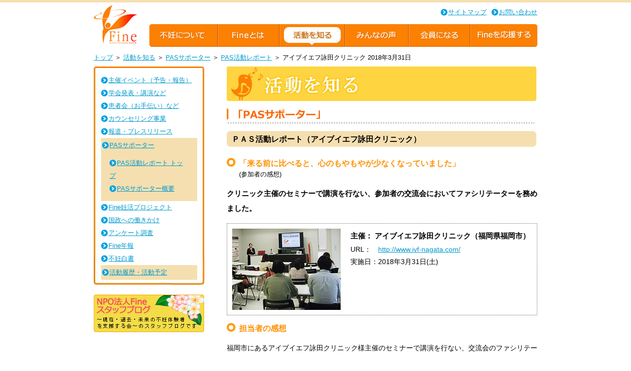

--- FILE ---
content_type: text/html
request_url: https://j-fine.jp/activity/pas/ivf-nagata180331.html
body_size: 3965
content:
<!DOCTYPE HTML PUBLIC "-//W3C//DTD HTML 4.01 Transitional//EN" "http://www.w3.org/TR/html4/loose.dtd">
<html lang="ja" dir="ltr">
<head><!-- meta -->
<meta http-equiv="Content-Type" content="text/html; charset=Shift_JIS">
<meta name="robots" content="noydir">
<meta name="robots" content="noodp">
<meta name="robots" content="index,follow">
<meta http-equiv="content-script-type" content="text/javascript">
<meta name="description" content="Fineでは、実施された患者会や講演などについて、活動報告としてレポートを作成し、ご紹介しています。おしゃべり会や不妊体験談などの様子をお伝えしています。">
<meta name="keywords" content="PASサポート,サポートのご案内,支援,援助,協賛,サポート,患者会,おしゃべり会,患者サポート,患者支援">
<meta http-equiv="Content-Style-Type" content="text/css">
<meta name="GENERATOR" content="JustSystems Homepage Builder Version 15.0.1.0 for Windows">
<!-- title -->
<title>PASサポーター　PAS活動レポート ｜ NPO法人Fine ～現在・過去・未来の不妊体験者を支援する会～</title>
<!-- link -->
<link href="../../common/css/import.css" rel="stylesheet" type="text/css" media="screen,print">
<link href="../../common/css/40-activity.css" rel="stylesheet" type="text/css" media="screen,print">
<!-- Google tag (gtag.js) -->
<script async src="https://www.googletagmanager.com/gtag/js?id=G-G3S59X9PZE"></script>
<script>
  window.dataLayer = window.dataLayer || [];
  function gtag(){dataLayer.push(arguments);}
  gtag('js', new Date());

  gtag('config', 'G-G3S59X9PZE');
</script>
</head>

<body class="base">
<div id="container"><a id="pgtp" name="pgtp"></a>
<!--▼▼header-->
<div id="header">
	<div class="fr">
		<ul id="head_nav" class="clearfix">
			<li><a href="../../sitemap.html">サイトマップ</a></li>
			<li><a href="../../contact.html">お問い合わせ</a></li>
		</ul>
		<div id="g_nav" class="clearfix">
			<ul class="activity">
			<li id="nav01"><a href="../../infertility/about.html"><img src="../../common/imgs/nav01.jpg" alt="不妊について"></a></li>
			<li id="nav02"><a href="../../about/principle.html"><img src="../../common/imgs/nav02.jpg" alt="Fineとは"></a></li>
			<li id="nav03"><a href="../event/index.html"><img src="../../common/imgs/nav03.jpg" alt="活動を知る"></A></li>
			<li id="nav04"><a href="../../voice/index.html"><img src="../../common/imgs/nav04.jpg" alt="みんなの声"></a></li>
			<li id="nav05"><a href="../../members/index.html"><img src="../../common/imgs/nav05.jpg" alt="会員になる"></a></li>
			<li id="nav06"><a href="../../support/index.html"><img src="../../common/imgs/nav06.jpg" alt="Fineを応援する"></a></li>
			</ul>
		</div>
	</div>
	<div class="fl">
		<h1 id="logo" class="clearfix"><a href="../../"><img src="../../common/imgs/logo.gif" alt="NPO法人Fine  |　現在・過去・未来の不妊体験者を支援する会" border="0"></a></h1>
	</div>
</div>
<!--△△header-->

<!--パン屑-->
<ul id="topicpath">
	<li><a href="../../">トップ</a>&nbsp;＞&nbsp;</li>
	<li><a href="../event/index.html">活動を知る</A>&nbsp;＞&nbsp;</li>
	<li><a href="./index.html">PASサポーター</a>&nbsp;＞&nbsp;</li>
	<li><a href="./report.html">PAS活動レポート</a>&nbsp;＞&nbsp;</li>
	<li>アイブイエフ詠田クリニック 2018年3月31日</li>
</ul>
<!--パン屑-->

<!--▼▼comtents-->
<div id="cmn_container">
<!--left culum-->
	<div class="fr" id="contents_right"> 
      <!--ここが編集エリアです-->
		  <h2><img src="../imgs/ttl_b.jpg" alt="活動を知る"></h2>
		<h3 class="mt15"><img src="../imgs/ttl_pas.jpg" alt="PASサポーター"></h3>
		<h4 class="stitle mt15"><span>ＰＡＳ活動レポート（アイブイエフ詠田クリニック）</span></h4>
      <p class="stitle_2 mt15"><span>「来る前に比べると、心のもやもやが少なくなっていました」 </span></p>
	  <p class="ml25">(参加者の感想)</p>
		<p class="cap2 mt15"><span class="cap2b">クリニック主催のセミナーで講演を行ない、参加者の交流会においてファシリテーターを務めました。</span><br>
      </p>
		<div class="report_box mt15 clearfix">
		<div class="fl"><img src="../imgs/ivf_nagata180331.png" width="220" border="0"></div>
		<div class="fl ml20">
<p class="cap2"><span class="cap2b">主催： アイブイエフ詠田クリニック（福岡県福岡市）</span><br>
          URL：　<a href="http://www.ivf-nagata.com/" target="_blank">http://www.ivf-nagata.com/</a><br>
          実施日：2018年3月31日(土)</p>
        </div>
      </div>
      <h5 class="stitle_2 mt15">担当者の感想</h5>
      <p class="cap2 mt15">福岡市にあるアイブイエフ詠田クリニック様主催のセミナーで講演を行ない、交流会のファシリテーターを務めさせていただきました。
        <br><br>
        「妊活中の心のセルフケアセミナー」と題したこのセミナーは、年に数回定期的に開催され、Fineのピア・カウンセラーにお声掛けいただくのはこれで12回目となりました。今回はご夫婦で参加できるようにと土曜日の開催となり、テーマも「妊活中の夫婦の温度差」でした。また、通院患者さんだけでなく外部の方も参加できるようにご配慮いただいています。<br><br>
        講演では、男性と女性の感覚や考え方の違い、どのようにコミュニケーションをとっていったらうまくいくのかなどについて私の体験談を交えながらお話しさせていただきました。妊活夫婦のドラマが放映されたばかりでしたのでその中の夫婦の会話を取り上げてみました。参加された方からは「男性側の気持ちや当たり前の感覚を知ることができて良かったです」「たしかに夫も同じ感じで反応しています。そうそうと思いました」「もっと夫と話ができそうな気がしてきました」などの感想をいただきました。<br><br>
        交流会では、1つのテーブルに集まり話したいことを自由に話していただきました。治療のことや病院のこと、「いろんな情報に振り回されそうになっているけど、みなさんはどのようにしていますか」など聞いてみたいことを投げかけあいながら、交流を深めていきました。「みなさんのお話が聞けて良かったです」と口々に言ってくださいました。ほぼ全員が、このような交流会に参加するのは初めてで最初は緊張されていましたが、最後は多くのみなさんが笑顔でお帰りいただけたことがとても嬉しかったです。<br><br>
        不妊治療中は、一人で悩みがちですが、このような交流会などで一人ではないことを知っていただき、治療中のストレスや精神的な負担を軽くしていただくことはとても大切だと感じています。クリニック様が院内で定期的に交流会を開き、患者さんのサポートをしてくださっていることは、とても素晴らしいことだと思いますし、当事者としてもとてもありがたいことだと感じています。<br>
        今回も開催に関して大変お世話になった心理カウンセラーやスタッフの方々に感謝いたします。ありがとうございました。<br>
      （担当：堀田敬子／Fine公認ピア・カウンセラー）<br>
       <BR> <table border="1">
        <tbody>
          <tr>
            <td><img src="../imgs/ivf_nagata180331.png" width="220" height="165" border="0">&nbsp;</td>
            </tr>
          </tbody>
      </table><br>
      <b><font size="3">&lt;参加者からいただいたご意見・ご感想（アンケートより抜粋）&gt;</font></b><BR>
      
      <h5 class="stitle_2 mt15">今後も参加したいですか？（「参加したい」という回答へのコメント）</h5>
		<ul class="cap2 mt15">
			<li class="mt10 report_voice">周りに同じ悩みの人がいないから</li>
        <li class="mt10 report_voice">みなさんの体験を聞くことができ、自分ひとりで悩んでいる訳ではないと安心した。</li>
			<li class="mt10 report_voice">不妊治療されている方の体験を聞けてとてもよかったです。</li>
			<li class="mt10 report_voice">同じ気持ちの人の話だと安心して聴けるし説得力があるから。</li>

        </ul>
     <h5 class="stitle_2 mt15">意見、要望、感想など</h5>
		<ul class="cap2 mt15">
			<li class="mt10 report_voice">貴重な話が聞けて良かったです。</li>
			<li class="mt10 report_voice">経験者の方の意見をうかがえてよかったです。</li>
			<li class="mt10 report_voice">どのような問題や悩みが生じるのか、心の準備ができ、前向きな気持ちになれたと思います。</li>
			<li class="mt10 report_voice">身近に治療している人がいないので、一人で悩むことが多い。みなさんの話が聞けて良かったです。</li>
        <li class="mt10 report_voice">男性側の気持や当たり前の感覚を知ることができてよかったです。</li>
        <li class="mt10 report_voice">来る前に比べると、心のもやもやが少なくなっていました。</li>      
        </ul>
      <h5 class="stitle_2 mt15">【今回の講演について】</h5>
      

      <br>
      <img src="../imgs/ivf-nagata180331_g.jpg" width="309" height="223" border="0"><img src="../imgs/ivf-nagata180331_g2.jpg" width="309" height="222" border="0"><br>
      <br>
      <br>
      <hr class="mt15 mb15"/>


<div class="btn_area2 clearfix mt20">
<div class="fl">
        <p class="btn_report"><a href="./report.html">PAS活動レポート一覧</a></p>
        <p class="btn_contact pt20"><a href="../../cgi-bin/mail/mail.cgi?id=pas" target="_blank">お問合せはこちら</a></p>
</div>
<div class="fr">
        <p class="btn_panf"><a href="./pas_note.html">PASサポーターの概要</a></p>
        <p class="btn_request pt20"><a href="../../cgi-bin/mail/mail.cgi?id=pas" target="_blank">お申込はこちら</a></p>
</div>
      </div>
		<p class="pagetop mt20 mb20"><a href="#pgtp">ページの先頭へ</a></p>

		<!--ここが編集エリアです-->

	</div>
<!--rightculum-->
	<div class="fl" id="contents_left">
		<div id="snav">
			<img src="../../common/imgs/sidenav_top.jpg">
			<ul>
				<li><a href="../event/index.html">主催イベント（予告・報告）</a></li>
				<li><a href="../article/">学会発表・講演など</a></li>
				<li><a href="../kanja-kai/index.html">患者会（お手伝い）など</a></li>
				<li><a href="../counseling/index.html">カウンセリング事業</a></li>
				<li><a href="../press/index.html">報道・プレスリリース</a></li>
				<li id="sub_on"><a href="../pas/index.html">PASサポーター</a>
					<ul>
						<li><a href="./report.html">PAS活動レポート トップ</a></li>
						<li><a href="./pas_note.html">PASサポーター概要</a></li>
					</ul>
				</li>
				<li><a href="https://fine-nin.com/" target="_blank">Fine妊活プロジェクト</a></li>
				<li><a href="../act/index.html">国政への働きかけ</a></li>
				<li><a href="../enquate/index.html">アンケート調査</a></li>
				<li><a href="../nenpou/index.html">Fine年報</a></li>
				<li><a href="../hakusyo/index.html">不妊白書</a></li>
				<li id="sub_on"><a href="../katudo/index.html">活動履歴・活動予定</a></li>
			</ul>
		</div>
		<!--div id="voice" class="mt20">
			<img src="../../index/imgs/ttl_side02.gif" alt="news">
			<p class="cap">説明テキストがはいります。説明テキストがはいります。説明テキストがはいります。
			説明テキストがはいります。</p>
		</div-->
		<div>
			<p class="mt20"><a href="https://ameblo.jp/npofine/" target="_blank"><img src="../../index/imgs/bnr_index01.jpg" border="0"></a></p>
		</div>
	</div>
</div>
<!--△△comtents-->

<!--▼▼footer-->
	<div id="footer" class="clrfx">
		<ul>
			<li><a href="../../">トップページ</a> | </li>
			<li><a href="../../infertility/about.html">不妊について</a>｜</li>
			<li><a href="../../about/principle.html">Fineとは</a>｜</li>
			<li><a href="../event/index.html">活動を知る</a>｜</li>
			<li><a href="../../voice/index.html">みんなの声</a>｜</li>
			<li><a href="../../members/index.html">会員になる</a>｜ </li>
			<li><a href="../../support/index.html">Fineを応援する</a></li>
		</ul>
		<div class="fr mt10"><a href="https://servicegrant.or.jp/" target="_blank"><img src="//www.servicegrant.or.jp/blogparts/img0003.jpg" width="150" height="40" alt="このWEBサイトはサービスグラントにより提供されました。" border="0" /></a></div>
		<div id="copyrgiht"><address>Copyright (C) Fine All Rights Reserved.</address></div>
	</div>
<!--△△footer-->

</div>
</body>
</html>


--- FILE ---
content_type: text/css
request_url: https://j-fine.jp/common/css/import.css
body_size: 508
content:
@charset "UTF-8";

/* import */
@import "01-init.css";
@import "02-util.css";
@import "03-font.css";
@import "04-sitecommon.css";
@import "05-header.css";
@import "06-footer.css";
@import "07-side.css";

/* body */
body {
	line-height: 1.5;
	color: #000000;
}

/* ADD by Naa 2015/08/07 */
div.imgleft {
	float: left;
	padding: 0 5px 5px 5px;
}
.imgleft span {
	display: block;
	font-size: x-small;
	text-align: center;
}
div.clear,
br.clear {
	clear: both;
	margin: 0 0 10px 0;
}
/* ADD by Naa 2022/01/10 */
.rsp,
.rsp5 {
	/* responsive web design */
}
img.rsp7 {
	/* responsive web design */
	padding: 2px 4px;
}
figure.wide {
	/* responsive web design */
}
ul.mark li {
	/* responsive web design */
}
img.close {
	width: 1em;
	height: 1em;
	margin-left: 5px;
}
.stitlebox {
	margin: 1.5em 0 1em 0;
	padding: 0.3em 1em;
	border: 3px solid #fdb;
	border-radius: 10px;
	background-color: #fdb;
	font-size: 115%;
	font-weight: bold;
}
div.imgsp {
	padding-left:271px;
}
div.pcyou {
	display: block;
}
span.pcyou {
	display: inline;
}
div.mobyou,
span.mobyou {
	display: none;
}
/* about/staff */
div.sapo {
	margin-left: 210px;
	padding: 0.5em;
	border: 0px solid #eee;
}

#contact ul {
	list-style:none;
	font-size: 1.2em;
}

#contact span.item {
	float:left;
}

#contact span.input {
	display: block;
	margin-left: 110px;
}

ul.icons {
	list-style: none;
	margin: 10px;
	padding: 0;
	display: flex;
	justify-content: center;
	align-self: center;
	color: Tomato;
}
ul.icons li {
	margin-right: 10px;
}
.icons i {
	font-size: 36px;
}


--- FILE ---
content_type: text/css
request_url: https://j-fine.jp/common/css/40-activity.css
body_size: 956
content:
@charset "utf-8";

/* ２階層目以下　タイトルスタイル */
.stitle{
	background:url("../imgs/h3_bg.jpg") no-repeat;
	width:628px;
	height:39px;
}

.stitle span{
	font-weight:bold;
	font-size:120%;
	padding: 0 0 0 10px;
	line-height:220%;
	color:#000;
}

h3.stitle a span{
	text-decoration:underline;
	color:#0099CC;
}

.stitle_2l{
	background:url("/activity/imgs/h3_2l_bg.jpg") no-repeat;
	width:628px;
	height:55px;
}

.stitle_2l span{
	font-weight:bold;
	font-size:150%;
	padding: 0 0 0 10px;
	line-height:270%;
	color:#000;
	display: block;
}
h3.stitle_2l a span{
	text-decoration:underline;
	color:#0099CC;
}
.stitle_2{
	background:url("../imgs/h4_ico.gif") no-repeat;
	background-position: left top;
	background-repeat: no-repeat;
	padding-left: 25px;
	font-size:16px;
	font-weight:bold;
	color:#FF9000;
}

.activity_in{
	margin-left:20px;
}
.activity_in dt{
	font-weight:bold;
	font-size:14px;
	color:#000;
}

.activity_in dt span{
	padding-left:40px;
	line-height:150%;
	font-size:16px;
	font-weight:bold;
}

.activity_in dd{
	font-size:14px;
	background:#F8ECCF;
	padding:10px;
	margin-top:10px;
	color:#000;
	line-height:180%;
}

/* ブログ内のスタイル */
.asset-meta{
	border-top:#ccc 1px dotted;
	margin-top:2px;
	font-size:11px;
	text-align:right;
}

#page-title{
	margin-top:15px;
	background:url("/activity/imgs/title_article01.jpg") no-repeat;
	width:628px;
	height:31px;
	font-weight:bold;
	line-height:140%;
	font-size:18px;
	color:#000;
	padding:0 0 0 15px ;
}

.cmn_ctsnav{
	line-height:180%;
	font-size:105%;
}
.cmn_ctsnav a{
	background:url(../imgs/ico_cmnin.jpg) no-repeat;
	padding-left:20px;
}

#ttl_recentry{
	font-weight:bold;
	margin-left:15px;
	margin-top:10px;
}

.type_box01{
	background:url(../../activity/imgs/box_orange.gif) no-repeat bottom;
	width:415px;
}
.type_box02{
	background:url(../../activity/imgs/box_yellow.gif) no-repeat bottom;
	width:415px;
}
.type_box01 ul li,.type_box02 ul li{
	padding:0 10px 10px 10px;
}
.bullet2 li {
	list-style: disc inside;
	padding-left: 0.5em;
}

table{
	border:1px solid #ccc;
}
table th{
	border:1px solid #ccc;
	padding:5px;
	background:#F0F0F0;
	font-weight:bold;
}
table td{
	border:1px solid #ccc;
	padding:5px;
}

.btn_area{
	width:237px;
	margin:20px auto;
}

.btn_contact{
	display: inline;
	width: auto;
	height:38px;
}

.btn_contact a, .btn_contact a:hover {
	background-color: transparent;
	background-position: left top;
	background-repeat: no-repeat;
	display: block;
	height:38px;
	text-indent: -9999px;
}

.btn_contact a:hover {
	background-position: left -38px;
}

.btn_contact a {
	background-image: url("../../activity/imgs/btn_pas03.jpg");
	width:237px;
}

.btn_report{
	display: inline;
	width: auto;
	height:38px;
}

.btn_report a, .btn_report a:hover {
	background-color: transparent;
	background-position: left top;
	background-repeat: no-repeat;
	display: block;
	height:38px;
	text-indent: -9999px;
}

.btn_report a:hover {
	background-position: left -38px;
}

.btn_report a {
	background-image: url("../../activity/imgs/btn_pas01.jpg");
	width:237px;
}

.btn_panf{
	display: inline;
	width: auto;
	height:38px;
}

.btn_panf a, .btn_panf a:hover {
	background-color: transparent;
	background-position: left top;
	background-repeat: no-repeat;
	display: block;
	height:38px;
	text-indent: -9999px;
}

.btn_panf a:hover {
	background-position: left -38px;
}

.btn_panf a {
	background-image: url("../../activity/imgs/btn_pas02.jpg");
	width:237px;
}

.btn_request{
	display: inline;
	width: auto;
	height:38px;
}

.btn_request a, .btn_request a:hover {
	background-color: transparent;
	background-position: left top;
	background-repeat: no-repeat;
	display: block;
	height:38px;
	text-indent: -9999px;
}

.btn_request a:hover {
	background-position: left -38px;
}

.btn_request a {
	background-image: url("../../activity/imgs/btn_pas04.jpg");
	width:237px;
}


.btn_area2{
	width: 500px;
	margin: 0 auto;
}

.report_box{
	border:1px dotted #666;
	padding:10px;
}
.report_box .org{
	background-color: #f7d0c4;
}
.report_voice{
	font-size:14px;
	background:#F8ECCF;
	padding:10px;
	margin-top:10px;
	color:#000;
	line-height:180%;
}

.enquete_in dt{
	height:27px;
	background:url(../../voice/imgs/ico_slice.jpg) no-repeat;
}

.enquete_in dt span{
	display:block;
	padding-left:45px;
	line-height:150%;
	font-size:13px;
	font-weight:bold;
}

.enquete_in dd{
	margin-top:10px;
	margin-left:35px;
	font-size:12px;
	color:#000;
	line-height:160%;
}

#popup{
	width:625px;
	padding:10px;
}

.btn_close{
	display: inline;
	width: auto;
	height:28px;
	text-align:center;
}

.btn_close a, .btn_close a:hover {
	background-color: transparent;
	background-position: left top;
	background-repeat: no-repeat;
	display: block;
	height:28px;
	text-indent: -9999px;
}

.btn_close a:hover {
	background-position: left -28px;
}

.btn_close a {
	background-image: url("../../activity/imgs/btn_close.jpg");
	width:119px;
}


--- FILE ---
content_type: text/css
request_url: https://j-fine.jp/common/css/01-init.css
body_size: 603
content:
@charset "utf-8";

html{
	color:#000;
	background:#FFF;
}

body,div,dl,dt,dd,ul,ol,li,h1,h2,h3,h4,h5,h6,
pre,code,form,fieldset,legend,input,button,textarea,p,blockquote,th,td{
	margin:0;padding:0;
}

table{
	border-collapse:collapse;
	border-spacing:0;
}

fieldset,img{
	border:0;
}

address,caption,cite,code,dfn,em,strong,th,var,optgroup{
	font-style:inherit;
	font-weight:inherit;
}

del,ins{
	text-decoration:none;
}

li{
	list-style:none;
}

caption,th{
	text-align:left;
}

h1,h2,h3,h4,h5,h6{
	font-size:100%;
	font-weight:normal;
}

q:before,q:after{
	content:'';
}

abbr,acronym{
	border:0;
	font-variant:normal;
}

sup{
	font-size: 0.75em;
	vertical-align: 0.25em;
}

sub{
	font-size: 0.75em;
	vertical-align: -0.25em;
}

big   {
	font-size: 110%;
}

small {
	font-size: 90%;
}

legend{
	color:#000;
}

input,button,textarea,select,optgroup,option{
	font-family:inherit;
	font-size:inherit;
	font-style:inherit;
	font-weight:inherit;
}

input,button,textarea,select{
	*font-size:100%;
}

/**
 * for HTML5
 */
article, aside, dialog, figure, footer, header, hgroup, nav, section,
.article,.aside,.dialog,.figure,.footer,.header,.hgroup,.nav,.section {
	display: block;
}
details, datalist, progress, meter, time, mark, video, audio, source, canvas, output, menu, command,
.details,.datalist,.progress,.meter,.time,.mark,.video,.audio,.source,.canvas,.output,.menu,.command {}

body{
	font:13px/1.231 arial,helvetica,clean,sans-serif;
	*font-size:small;
	*font:x-small;
}
select,input,button,textarea{
	font:99% arial,helvetica,clean,sans-serif;
}
table{
	font-size:inherit;
	font:100%;
}
pre,code,kbd,samp,tt{
	font-family:monospace;
	*font-size:108%;line-height:100%;
}
html > /**/body {
	font-size /*\**/: 77.68%\9;
	line-height /*\**/: 1.27\9;
}


--- FILE ---
content_type: text/css
request_url: https://j-fine.jp/common/css/05-header.css
body_size: 339
content:
@charset "utf-8";

#head_nav{
	float: right;
}

#head_nav li{
	float:left;
	padding:10px 0 10px 10px;
	top: -6px;
}
#head_nav li a{
	background:url("../imgs/ico_blue.gif") no-repeat;
	background-position: left 50%;
	background-repeat: no-repeat;
	padding-left: 15px;
}

#g_nav{
	clear:both;
	background-image: none;
	margin-left: 0;
	padding: 5px 0 0 0;
	position: relative;
}

#g_nav:after {
	clear: both;
	content: "";
	display: block;
}

#g_nav ul li{
	float: left;
}

#g_nav ul li {
	display: inline;
	width: auto;
	height:46px;
}

#g_nav li a, #g_nav li a:hover {
	background-color: transparent;
	background-position: left top;
	background-repeat: no-repeat;
	display: block;
	height: 46px;
	text-indent: -9999px;
}

#g_nav li a:hover {
	background-position: left -46px;
}
#nav01 a {
	background-image: url("../imgs/nav01.jpg");
	width: 140px;
}
#nav02 a {
	background-image: url("../imgs/nav02.jpg");
	width: 125px;
}
#nav03 a {
	background-image: url("../imgs/nav03.jpg");
	width: 131px;
}
#nav04  a {
	background-image: url("../imgs/nav04.jpg");
	width: 131px;
}
#nav05 a {
	background-image: url("../imgs/nav05.jpg");
	width: 125px;
}
#nav06 a {
	background-image: url("../imgs/nav06.jpg");
	width: 135px;
}
ul.infertility #nav01 a {
	background-image: url("../imgs/nav01.jpg");
	background-position: left -46px;
	width: 140px;
}
ul.about #nav02 a {
	background-image: url("../imgs/nav02.jpg");
	background-position: left -46px;
	width: 125px;
}
ul.activity #nav03 a {
	background-image: url("../imgs/nav03.jpg");
	background-position: left -46px;
	width: 131px;
}
ul.voice #nav04 a {
	background-image: url("../imgs/nav04.jpg");
	background-position: left -46px;
	width: 131px;
}
ul.members #nav05 a {
	background-image: url("../imgs/nav05.jpg");
	background-position: left -46px;
	width: 125px;
}
ul.support #nav06 a {
	background-image: url("../imgs/nav06.jpg");
	background-position: left -46px;
	width: 135px;
}


--- FILE ---
content_type: text/css
request_url: https://j-fine.jp/common/css/06-footer.css
body_size: 25
content:
@charset "utf-8";

#footer{
	clear:both;
	border-top:#FC8001 2px solid;
}

#footer ul li{
	margin:15px 0 0 0;
	float:left;
	padding-bottom:15px;
}

#copyrgiht{
	clear:both;
	text-align:center;
	/* margin: 0 0 15px 0; */
	padding: 0 0 15px 0;
}
